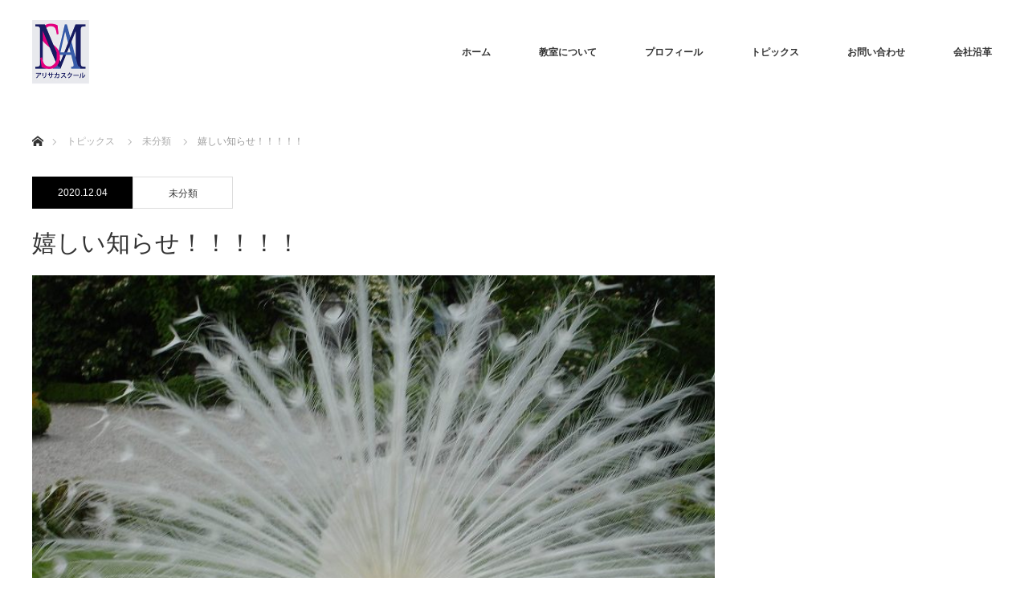

--- FILE ---
content_type: text/html; charset=UTF-8
request_url: https://arisakaschool.com/2020/12/04/%E5%AC%89%E3%81%97%E3%81%84%E7%9F%A5%E3%82%89%E3%81%9B%EF%BC%81%EF%BC%81%EF%BC%81%EF%BC%81%EF%BC%81-7/
body_size: 10511
content:
<!DOCTYPE html>
<html class="pc" lang="ja">
<head>
<meta charset="UTF-8">
<!--[if IE]><meta http-equiv="X-UA-Compatible" content="IE=edge"><![endif]-->
<meta name="viewport" content="width=device-width">
<title>嬉しい知らせ！！！！！ | アリサカスクール</title>
<meta name="description" content="今日、アリサカスクールの生徒さんから関西の有名な大学に合格したと知らせが届きました&amp;#x1f44f;&amp;#x1f44f;&amp;#x1f44f;&amp;#x1f44f;&amp;#x1f44f;ほっとしました&amp;#x1f609;うれしいですね&amp;#x1f606;ア...">
<link rel="pingback" href="https://arisakaschool.com/xmlrpc.php">
<meta name='robots' content='max-image-preview:large' />
<link rel='dns-prefetch' href='//webfonts.xserver.jp' />
<link rel="alternate" type="application/rss+xml" title="アリサカスクール &raquo; フィード" href="https://arisakaschool.com/feed/" />
<link rel="alternate" type="application/rss+xml" title="アリサカスクール &raquo; コメントフィード" href="https://arisakaschool.com/comments/feed/" />
<script type="text/javascript">
/* <![CDATA[ */
window._wpemojiSettings = {"baseUrl":"https:\/\/s.w.org\/images\/core\/emoji\/14.0.0\/72x72\/","ext":".png","svgUrl":"https:\/\/s.w.org\/images\/core\/emoji\/14.0.0\/svg\/","svgExt":".svg","source":{"concatemoji":"https:\/\/arisakaschool.com\/wp-includes\/js\/wp-emoji-release.min.js?ver=6.4.7"}};
/*! This file is auto-generated */
!function(i,n){var o,s,e;function c(e){try{var t={supportTests:e,timestamp:(new Date).valueOf()};sessionStorage.setItem(o,JSON.stringify(t))}catch(e){}}function p(e,t,n){e.clearRect(0,0,e.canvas.width,e.canvas.height),e.fillText(t,0,0);var t=new Uint32Array(e.getImageData(0,0,e.canvas.width,e.canvas.height).data),r=(e.clearRect(0,0,e.canvas.width,e.canvas.height),e.fillText(n,0,0),new Uint32Array(e.getImageData(0,0,e.canvas.width,e.canvas.height).data));return t.every(function(e,t){return e===r[t]})}function u(e,t,n){switch(t){case"flag":return n(e,"\ud83c\udff3\ufe0f\u200d\u26a7\ufe0f","\ud83c\udff3\ufe0f\u200b\u26a7\ufe0f")?!1:!n(e,"\ud83c\uddfa\ud83c\uddf3","\ud83c\uddfa\u200b\ud83c\uddf3")&&!n(e,"\ud83c\udff4\udb40\udc67\udb40\udc62\udb40\udc65\udb40\udc6e\udb40\udc67\udb40\udc7f","\ud83c\udff4\u200b\udb40\udc67\u200b\udb40\udc62\u200b\udb40\udc65\u200b\udb40\udc6e\u200b\udb40\udc67\u200b\udb40\udc7f");case"emoji":return!n(e,"\ud83e\udef1\ud83c\udffb\u200d\ud83e\udef2\ud83c\udfff","\ud83e\udef1\ud83c\udffb\u200b\ud83e\udef2\ud83c\udfff")}return!1}function f(e,t,n){var r="undefined"!=typeof WorkerGlobalScope&&self instanceof WorkerGlobalScope?new OffscreenCanvas(300,150):i.createElement("canvas"),a=r.getContext("2d",{willReadFrequently:!0}),o=(a.textBaseline="top",a.font="600 32px Arial",{});return e.forEach(function(e){o[e]=t(a,e,n)}),o}function t(e){var t=i.createElement("script");t.src=e,t.defer=!0,i.head.appendChild(t)}"undefined"!=typeof Promise&&(o="wpEmojiSettingsSupports",s=["flag","emoji"],n.supports={everything:!0,everythingExceptFlag:!0},e=new Promise(function(e){i.addEventListener("DOMContentLoaded",e,{once:!0})}),new Promise(function(t){var n=function(){try{var e=JSON.parse(sessionStorage.getItem(o));if("object"==typeof e&&"number"==typeof e.timestamp&&(new Date).valueOf()<e.timestamp+604800&&"object"==typeof e.supportTests)return e.supportTests}catch(e){}return null}();if(!n){if("undefined"!=typeof Worker&&"undefined"!=typeof OffscreenCanvas&&"undefined"!=typeof URL&&URL.createObjectURL&&"undefined"!=typeof Blob)try{var e="postMessage("+f.toString()+"("+[JSON.stringify(s),u.toString(),p.toString()].join(",")+"));",r=new Blob([e],{type:"text/javascript"}),a=new Worker(URL.createObjectURL(r),{name:"wpTestEmojiSupports"});return void(a.onmessage=function(e){c(n=e.data),a.terminate(),t(n)})}catch(e){}c(n=f(s,u,p))}t(n)}).then(function(e){for(var t in e)n.supports[t]=e[t],n.supports.everything=n.supports.everything&&n.supports[t],"flag"!==t&&(n.supports.everythingExceptFlag=n.supports.everythingExceptFlag&&n.supports[t]);n.supports.everythingExceptFlag=n.supports.everythingExceptFlag&&!n.supports.flag,n.DOMReady=!1,n.readyCallback=function(){n.DOMReady=!0}}).then(function(){return e}).then(function(){var e;n.supports.everything||(n.readyCallback(),(e=n.source||{}).concatemoji?t(e.concatemoji):e.wpemoji&&e.twemoji&&(t(e.twemoji),t(e.wpemoji)))}))}((window,document),window._wpemojiSettings);
/* ]]> */
</script>
<link rel='stylesheet' id='style-css' href='https://arisakaschool.com/wp-content/themes/monolith_tcd042/style.css?ver=1.7.2' type='text/css' media='all' />
<style id='wp-emoji-styles-inline-css' type='text/css'>

	img.wp-smiley, img.emoji {
		display: inline !important;
		border: none !important;
		box-shadow: none !important;
		height: 1em !important;
		width: 1em !important;
		margin: 0 0.07em !important;
		vertical-align: -0.1em !important;
		background: none !important;
		padding: 0 !important;
	}
</style>
<link rel='stylesheet' id='wp-block-library-css' href='https://arisakaschool.com/wp-includes/css/dist/block-library/style.min.css?ver=6.4.7' type='text/css' media='all' />
<style id='classic-theme-styles-inline-css' type='text/css'>
/*! This file is auto-generated */
.wp-block-button__link{color:#fff;background-color:#32373c;border-radius:9999px;box-shadow:none;text-decoration:none;padding:calc(.667em + 2px) calc(1.333em + 2px);font-size:1.125em}.wp-block-file__button{background:#32373c;color:#fff;text-decoration:none}
</style>
<style id='global-styles-inline-css' type='text/css'>
body{--wp--preset--color--black: #000000;--wp--preset--color--cyan-bluish-gray: #abb8c3;--wp--preset--color--white: #ffffff;--wp--preset--color--pale-pink: #f78da7;--wp--preset--color--vivid-red: #cf2e2e;--wp--preset--color--luminous-vivid-orange: #ff6900;--wp--preset--color--luminous-vivid-amber: #fcb900;--wp--preset--color--light-green-cyan: #7bdcb5;--wp--preset--color--vivid-green-cyan: #00d084;--wp--preset--color--pale-cyan-blue: #8ed1fc;--wp--preset--color--vivid-cyan-blue: #0693e3;--wp--preset--color--vivid-purple: #9b51e0;--wp--preset--gradient--vivid-cyan-blue-to-vivid-purple: linear-gradient(135deg,rgba(6,147,227,1) 0%,rgb(155,81,224) 100%);--wp--preset--gradient--light-green-cyan-to-vivid-green-cyan: linear-gradient(135deg,rgb(122,220,180) 0%,rgb(0,208,130) 100%);--wp--preset--gradient--luminous-vivid-amber-to-luminous-vivid-orange: linear-gradient(135deg,rgba(252,185,0,1) 0%,rgba(255,105,0,1) 100%);--wp--preset--gradient--luminous-vivid-orange-to-vivid-red: linear-gradient(135deg,rgba(255,105,0,1) 0%,rgb(207,46,46) 100%);--wp--preset--gradient--very-light-gray-to-cyan-bluish-gray: linear-gradient(135deg,rgb(238,238,238) 0%,rgb(169,184,195) 100%);--wp--preset--gradient--cool-to-warm-spectrum: linear-gradient(135deg,rgb(74,234,220) 0%,rgb(151,120,209) 20%,rgb(207,42,186) 40%,rgb(238,44,130) 60%,rgb(251,105,98) 80%,rgb(254,248,76) 100%);--wp--preset--gradient--blush-light-purple: linear-gradient(135deg,rgb(255,206,236) 0%,rgb(152,150,240) 100%);--wp--preset--gradient--blush-bordeaux: linear-gradient(135deg,rgb(254,205,165) 0%,rgb(254,45,45) 50%,rgb(107,0,62) 100%);--wp--preset--gradient--luminous-dusk: linear-gradient(135deg,rgb(255,203,112) 0%,rgb(199,81,192) 50%,rgb(65,88,208) 100%);--wp--preset--gradient--pale-ocean: linear-gradient(135deg,rgb(255,245,203) 0%,rgb(182,227,212) 50%,rgb(51,167,181) 100%);--wp--preset--gradient--electric-grass: linear-gradient(135deg,rgb(202,248,128) 0%,rgb(113,206,126) 100%);--wp--preset--gradient--midnight: linear-gradient(135deg,rgb(2,3,129) 0%,rgb(40,116,252) 100%);--wp--preset--font-size--small: 13px;--wp--preset--font-size--medium: 20px;--wp--preset--font-size--large: 36px;--wp--preset--font-size--x-large: 42px;--wp--preset--spacing--20: 0.44rem;--wp--preset--spacing--30: 0.67rem;--wp--preset--spacing--40: 1rem;--wp--preset--spacing--50: 1.5rem;--wp--preset--spacing--60: 2.25rem;--wp--preset--spacing--70: 3.38rem;--wp--preset--spacing--80: 5.06rem;--wp--preset--shadow--natural: 6px 6px 9px rgba(0, 0, 0, 0.2);--wp--preset--shadow--deep: 12px 12px 50px rgba(0, 0, 0, 0.4);--wp--preset--shadow--sharp: 6px 6px 0px rgba(0, 0, 0, 0.2);--wp--preset--shadow--outlined: 6px 6px 0px -3px rgba(255, 255, 255, 1), 6px 6px rgba(0, 0, 0, 1);--wp--preset--shadow--crisp: 6px 6px 0px rgba(0, 0, 0, 1);}:where(.is-layout-flex){gap: 0.5em;}:where(.is-layout-grid){gap: 0.5em;}body .is-layout-flow > .alignleft{float: left;margin-inline-start: 0;margin-inline-end: 2em;}body .is-layout-flow > .alignright{float: right;margin-inline-start: 2em;margin-inline-end: 0;}body .is-layout-flow > .aligncenter{margin-left: auto !important;margin-right: auto !important;}body .is-layout-constrained > .alignleft{float: left;margin-inline-start: 0;margin-inline-end: 2em;}body .is-layout-constrained > .alignright{float: right;margin-inline-start: 2em;margin-inline-end: 0;}body .is-layout-constrained > .aligncenter{margin-left: auto !important;margin-right: auto !important;}body .is-layout-constrained > :where(:not(.alignleft):not(.alignright):not(.alignfull)){max-width: var(--wp--style--global--content-size);margin-left: auto !important;margin-right: auto !important;}body .is-layout-constrained > .alignwide{max-width: var(--wp--style--global--wide-size);}body .is-layout-flex{display: flex;}body .is-layout-flex{flex-wrap: wrap;align-items: center;}body .is-layout-flex > *{margin: 0;}body .is-layout-grid{display: grid;}body .is-layout-grid > *{margin: 0;}:where(.wp-block-columns.is-layout-flex){gap: 2em;}:where(.wp-block-columns.is-layout-grid){gap: 2em;}:where(.wp-block-post-template.is-layout-flex){gap: 1.25em;}:where(.wp-block-post-template.is-layout-grid){gap: 1.25em;}.has-black-color{color: var(--wp--preset--color--black) !important;}.has-cyan-bluish-gray-color{color: var(--wp--preset--color--cyan-bluish-gray) !important;}.has-white-color{color: var(--wp--preset--color--white) !important;}.has-pale-pink-color{color: var(--wp--preset--color--pale-pink) !important;}.has-vivid-red-color{color: var(--wp--preset--color--vivid-red) !important;}.has-luminous-vivid-orange-color{color: var(--wp--preset--color--luminous-vivid-orange) !important;}.has-luminous-vivid-amber-color{color: var(--wp--preset--color--luminous-vivid-amber) !important;}.has-light-green-cyan-color{color: var(--wp--preset--color--light-green-cyan) !important;}.has-vivid-green-cyan-color{color: var(--wp--preset--color--vivid-green-cyan) !important;}.has-pale-cyan-blue-color{color: var(--wp--preset--color--pale-cyan-blue) !important;}.has-vivid-cyan-blue-color{color: var(--wp--preset--color--vivid-cyan-blue) !important;}.has-vivid-purple-color{color: var(--wp--preset--color--vivid-purple) !important;}.has-black-background-color{background-color: var(--wp--preset--color--black) !important;}.has-cyan-bluish-gray-background-color{background-color: var(--wp--preset--color--cyan-bluish-gray) !important;}.has-white-background-color{background-color: var(--wp--preset--color--white) !important;}.has-pale-pink-background-color{background-color: var(--wp--preset--color--pale-pink) !important;}.has-vivid-red-background-color{background-color: var(--wp--preset--color--vivid-red) !important;}.has-luminous-vivid-orange-background-color{background-color: var(--wp--preset--color--luminous-vivid-orange) !important;}.has-luminous-vivid-amber-background-color{background-color: var(--wp--preset--color--luminous-vivid-amber) !important;}.has-light-green-cyan-background-color{background-color: var(--wp--preset--color--light-green-cyan) !important;}.has-vivid-green-cyan-background-color{background-color: var(--wp--preset--color--vivid-green-cyan) !important;}.has-pale-cyan-blue-background-color{background-color: var(--wp--preset--color--pale-cyan-blue) !important;}.has-vivid-cyan-blue-background-color{background-color: var(--wp--preset--color--vivid-cyan-blue) !important;}.has-vivid-purple-background-color{background-color: var(--wp--preset--color--vivid-purple) !important;}.has-black-border-color{border-color: var(--wp--preset--color--black) !important;}.has-cyan-bluish-gray-border-color{border-color: var(--wp--preset--color--cyan-bluish-gray) !important;}.has-white-border-color{border-color: var(--wp--preset--color--white) !important;}.has-pale-pink-border-color{border-color: var(--wp--preset--color--pale-pink) !important;}.has-vivid-red-border-color{border-color: var(--wp--preset--color--vivid-red) !important;}.has-luminous-vivid-orange-border-color{border-color: var(--wp--preset--color--luminous-vivid-orange) !important;}.has-luminous-vivid-amber-border-color{border-color: var(--wp--preset--color--luminous-vivid-amber) !important;}.has-light-green-cyan-border-color{border-color: var(--wp--preset--color--light-green-cyan) !important;}.has-vivid-green-cyan-border-color{border-color: var(--wp--preset--color--vivid-green-cyan) !important;}.has-pale-cyan-blue-border-color{border-color: var(--wp--preset--color--pale-cyan-blue) !important;}.has-vivid-cyan-blue-border-color{border-color: var(--wp--preset--color--vivid-cyan-blue) !important;}.has-vivid-purple-border-color{border-color: var(--wp--preset--color--vivid-purple) !important;}.has-vivid-cyan-blue-to-vivid-purple-gradient-background{background: var(--wp--preset--gradient--vivid-cyan-blue-to-vivid-purple) !important;}.has-light-green-cyan-to-vivid-green-cyan-gradient-background{background: var(--wp--preset--gradient--light-green-cyan-to-vivid-green-cyan) !important;}.has-luminous-vivid-amber-to-luminous-vivid-orange-gradient-background{background: var(--wp--preset--gradient--luminous-vivid-amber-to-luminous-vivid-orange) !important;}.has-luminous-vivid-orange-to-vivid-red-gradient-background{background: var(--wp--preset--gradient--luminous-vivid-orange-to-vivid-red) !important;}.has-very-light-gray-to-cyan-bluish-gray-gradient-background{background: var(--wp--preset--gradient--very-light-gray-to-cyan-bluish-gray) !important;}.has-cool-to-warm-spectrum-gradient-background{background: var(--wp--preset--gradient--cool-to-warm-spectrum) !important;}.has-blush-light-purple-gradient-background{background: var(--wp--preset--gradient--blush-light-purple) !important;}.has-blush-bordeaux-gradient-background{background: var(--wp--preset--gradient--blush-bordeaux) !important;}.has-luminous-dusk-gradient-background{background: var(--wp--preset--gradient--luminous-dusk) !important;}.has-pale-ocean-gradient-background{background: var(--wp--preset--gradient--pale-ocean) !important;}.has-electric-grass-gradient-background{background: var(--wp--preset--gradient--electric-grass) !important;}.has-midnight-gradient-background{background: var(--wp--preset--gradient--midnight) !important;}.has-small-font-size{font-size: var(--wp--preset--font-size--small) !important;}.has-medium-font-size{font-size: var(--wp--preset--font-size--medium) !important;}.has-large-font-size{font-size: var(--wp--preset--font-size--large) !important;}.has-x-large-font-size{font-size: var(--wp--preset--font-size--x-large) !important;}
.wp-block-navigation a:where(:not(.wp-element-button)){color: inherit;}
:where(.wp-block-post-template.is-layout-flex){gap: 1.25em;}:where(.wp-block-post-template.is-layout-grid){gap: 1.25em;}
:where(.wp-block-columns.is-layout-flex){gap: 2em;}:where(.wp-block-columns.is-layout-grid){gap: 2em;}
.wp-block-pullquote{font-size: 1.5em;line-height: 1.6;}
</style>
<link rel='stylesheet' id='contact-form-7-css' href='https://arisakaschool.com/wp-content/plugins/contact-form-7/includes/css/styles.css?ver=5.5.6' type='text/css' media='all' />
<link rel='stylesheet' id='tcd-maps-css' href='https://arisakaschool.com/wp-content/plugins/tcd-google-maps/admin.css?ver=6.4.7' type='text/css' media='all' />
<script type="text/javascript" src="https://arisakaschool.com/wp-includes/js/jquery/jquery.min.js?ver=3.7.1" id="jquery-core-js"></script>
<script type="text/javascript" src="https://arisakaschool.com/wp-includes/js/jquery/jquery-migrate.min.js?ver=3.4.1" id="jquery-migrate-js"></script>
<script type="text/javascript" src="//webfonts.xserver.jp/js/xserverv3.js?fadein=0&amp;ver=2.0.8" id="typesquare_std-js"></script>
<link rel="https://api.w.org/" href="https://arisakaschool.com/wp-json/" /><link rel="alternate" type="application/json" href="https://arisakaschool.com/wp-json/wp/v2/posts/3125" /><link rel="canonical" href="https://arisakaschool.com/2020/12/04/%e5%ac%89%e3%81%97%e3%81%84%e7%9f%a5%e3%82%89%e3%81%9b%ef%bc%81%ef%bc%81%ef%bc%81%ef%bc%81%ef%bc%81-7/" />
<link rel='shortlink' href='https://arisakaschool.com/?p=3125' />
<link rel="alternate" type="application/json+oembed" href="https://arisakaschool.com/wp-json/oembed/1.0/embed?url=https%3A%2F%2Farisakaschool.com%2F2020%2F12%2F04%2F%25e5%25ac%2589%25e3%2581%2597%25e3%2581%2584%25e7%259f%25a5%25e3%2582%2589%25e3%2581%259b%25ef%25bc%2581%25ef%25bc%2581%25ef%25bc%2581%25ef%25bc%2581%25ef%25bc%2581-7%2F" />
<link rel="alternate" type="text/xml+oembed" href="https://arisakaschool.com/wp-json/oembed/1.0/embed?url=https%3A%2F%2Farisakaschool.com%2F2020%2F12%2F04%2F%25e5%25ac%2589%25e3%2581%2597%25e3%2581%2584%25e7%259f%25a5%25e3%2582%2589%25e3%2581%259b%25ef%25bc%2581%25ef%25bc%2581%25ef%25bc%2581%25ef%25bc%2581%25ef%25bc%2581-7%2F&#038;format=xml" />

<link rel="stylesheet" href="https://arisakaschool.com/wp-content/themes/monolith_tcd042/css/design-plus.css?ver=1.7.2">
<link rel="stylesheet" href="https://arisakaschool.com/wp-content/themes/monolith_tcd042/css/sns-botton.css?ver=1.7.2">
<link rel="stylesheet" href="https://fonts.googleapis.com/css?family=Roboto:100,300">
<link rel="stylesheet" media="screen and (max-width:770px)" href="https://arisakaschool.com/wp-content/themes/monolith_tcd042/css/responsive.css?ver=1.7.2">
<link rel="stylesheet" media="screen and (max-width:770px)" href="https://arisakaschool.com/wp-content/themes/monolith_tcd042/css/footer-bar.css?ver=1.7.2">

<script src="https://arisakaschool.com/wp-content/themes/monolith_tcd042/js/jquery.easing.1.3.js?ver=1.7.2"></script>
<script src="https://arisakaschool.com/wp-content/themes/monolith_tcd042/js/jscript.js?ver=1.7.2"></script>
<script src="https://arisakaschool.com/wp-content/themes/monolith_tcd042/js/comment.js?ver=1.7.2"></script>

<style type="text/css">
body, input, textarea { font-family: "Segoe UI", Verdana, "游ゴシック", YuGothic, "Hiragino Kaku Gothic ProN", Meiryo, sans-serif; }
.rich_font { font-family: "Hiragino Sans", "ヒラギノ角ゴ ProN", "Hiragino Kaku Gothic ProN", "游ゴシック", YuGothic, "メイリオ", Meiryo, sans-serif; font-weight: 100;
}

body { font-size:15px; }

.pc #header .logo { font-size:21px; }
.pc #footer_top .logo { font-size:21px; }
.mobile #header .logo { font-size:18px; }
#footer_top { background: #F7F7F7; }

#logo_image img { width:50%; height:50%; }
#logo_image_mobile img { width:50%; height:50%; }

#blog_list li .image img, #related_post li a.image img, .styled_post_list1 .image img, #recent_news .image img, .project_list_widget .image img, .index_box_list .image img, #project_list .image img, #previous_next_post .image img {
  -webkit-transition: all 0.75s ease; -moz-transition: all 0.75s ease; transition: all 0.75s ease;
  -webkit-transform: scale(1); -moz-transform: scale(1); -ms-transform: scale(1); -o-transform: scale(1); transform: scale(1);
  -webkit-backface-visibility:hidden; backface-visibility:hidden;
}
#blog_list li .image:hover img, #related_post li a.image:hover img, .styled_post_list1 .image:hover img, #recent_news .image:hover img, .project_list_widget .image:hover img, .index_box_list .image:hover img, #project_list .image:hover img, #previous_next_post .image:hover img {
  -webkit-transform: scale(1.2); -moz-transform: scale(1.2); -ms-transform: scale(1.2); -o-transform: scale(1.2); transform: scale(1.2);
}

.pc #global_menu > ul > li > a { color:#333333; }

#post_title { font-size:30px; }
.post_content { font-size:15px; }

a:hover, #comment_header ul li a:hover, .pc #global_menu > ul > li.active > a, .pc #global_menu li.current-menu-item > a, .pc #global_menu > ul > li > a:hover, #header_logo .logo a:hover, #bread_crumb li.home a:hover:before, #bread_crumb li a:hover,
 #archive_news_list li a .entry-date, #related_post li .title a:hover, #comment_headline, #footer_widget .footer_headline, .index_news_list ol a .entry-date, .footer_menu li:first-child a, .footer_menu li:only-child a, .color_headline, #project_title, #project_list .title span.project_title, .post_content a
  { color:#00698C; }

.post_content a:hover
{ color:#00516C; }

.pc #global_menu ul ul a, #return_top a:hover, .next_page_link a:hover, .collapse_category_list li a:hover .count, .slick-arrow:hover, #blog_list .category a:hover, #index_blog .index_blog_link:hover, #footer_address .button:hover, #post_meta_top .category a:hover,
 #archive_news_list .headline, .side_headline, #previous_next_page a:hover, .page_navi a:hover, .page_navi span.current, .page_navi p.back a:hover, .collapse_category_list li a:hover .count, .mobile #global_menu li a:hover,
  #wp-calendar td a:hover, #wp-calendar #prev a:hover, #wp-calendar #next a:hover, .widget_search #search-btn input:hover, .widget_search #searchsubmit:hover, .side_widget.google_search #searchsubmit:hover,
   #submit_comment:hover, #comment_header ul li a:hover, #comment_header ul li.comment_switch_active a, #comment_header #comment_closed p, #post_pagination a:hover, #post_pagination p, a.menu_button:hover, .mobile .footer_menu a:hover, .mobile #footer_menu_bottom li a:hover,
  .project_pager a:hover, #project_catgory_sort li a.active, #project_catgory_sort li a:hover, #project_catgory_sort li.current-cat a, #project_side_content h3
 { background-color:#00698C; }

.pc #global_menu ul ul a:hover, .index_news_list a.archive_link:hover
 { background-color:#00516C; }

#recent_news .headline, .index_news_list .headline, #blog_list .date, #post_meta_top .date, #related_post
 { background-color:#000000; }

.index_news_list a.archive_link, #index_blog .index_blog_link, .page_navi p.back a
{ background-color:#BBBBBB; }

#comment_textarea textarea:focus, #guest_info input:focus, #comment_header ul li a:hover, #comment_header ul li.comment_switch_active a, #comment_header #comment_closed p, #post_meta_top .category a:hover, #project_catgory_sort .current-cat, #project_catgory_sort li:hover, #project_catgory_sort .current-cat:last-child, #post_pagination p, #post_pagination a:hover, .page_navi span.current, .page_navi a:hover
 { border-color:#00698C; }
#project_catgory_sort .current-cat + li, #project_catgory_sort li:hover + li, .page_navi .current-cat + li a
{ border-left-color:#00698C; }

@media screen and (max-width:600px) {
  #project_catgory_sort .current-cat { border-right-color:#00698C!important; }
}

#comment_header ul li.comment_switch_active a:after, #comment_header #comment_closed p:after
 { border-color:#00698C transparent transparent transparent; }

.collapse_category_list li a:before
 { border-color: transparent transparent transparent #00698C; }


#site_loader_spinner { border:4px solid rgba(0,105,140,0.2); border-top-color:#00698C; }



</style>





<style type="text/css"></style></head>
<body id="body" class="post-template-default single single-post postid-3125 single-format-standard">


 <div id="header" style="background-color: rgba(255, 255, 255, 0.7);">
  <div id="header_inner" class="clearfix">
   <div id="logo_image">
 <h1 class="logo">
  <a href="https://arisakaschool.com/" title="アリサカスクール" data-label="アリサカスクール"><img class="h_logo" src="https://arisakaschool.com/wp-content/uploads/2019/04/アリサカスクールロゴ-Web.jpg?1769142973" alt="アリサカスクール" title="アリサカスクール" /></a>
 </h1>
</div>

  
      <div id="global_menu">
    <ul id="menu-%e3%83%88%e3%83%83%e3%83%97%e3%83%a1%e3%83%8b%e3%83%a5%e3%83%bc" class="menu"><li id="menu-item-73" class="menu-item menu-item-type-custom menu-item-object-custom menu-item-home menu-item-73"><a href="http://arisakaschool.com/">ホーム</a></li>
<li id="menu-item-200" class="menu-item menu-item-type-post_type menu-item-object-page menu-item-200"><a href="https://arisakaschool.com/%e6%95%99%e5%ae%a4%e9%81%b8%e6%8a%9e%e7%94%bb%e9%9d%a2/">教室について</a></li>
<li id="menu-item-128" class="menu-item menu-item-type-post_type menu-item-object-page menu-item-128"><a href="https://arisakaschool.com/%e3%83%97%e3%83%ad%e3%83%95%e3%82%a3%e3%83%bc%e3%83%ab/">プロフィール</a></li>
<li id="menu-item-140" class="menu-item menu-item-type-post_type menu-item-object-page current_page_parent menu-item-140"><a href="https://arisakaschool.com/%e3%83%96%e3%83%ad%e3%82%b0%e4%b8%80%e8%a6%a7%e3%83%9a%e3%83%bc%e3%82%b8/">トピックス</a></li>
<li id="menu-item-92" class="menu-item menu-item-type-post_type menu-item-object-page menu-item-92"><a href="https://arisakaschool.com/%e3%83%9b%e3%83%bc%e3%83%a0%e3%83%9a%e3%83%bc%e3%82%b8%e3%82%bb%e3%82%af%e3%82%b7%e3%83%a7%e3%83%b3/">お問い合わせ</a></li>
<li id="menu-item-198" class="menu-item menu-item-type-post_type menu-item-object-page menu-item-198"><a href="https://arisakaschool.com/%e4%bc%9a%e7%a4%be%e6%b2%bf%e9%9d%a9/">会社沿革</a></li>
</ul>   </div>
   <a href="#" class="menu_button"><span>menu</span></a>
     </div>
 </div><!-- END #header -->

 
 <div id="main_contents" class="clearfix">


<div id="bread_crumb">

<ul class="clearfix" itemscope itemtype="http://schema.org/BreadcrumbList">
 <li itemprop="itemListElement" itemscope itemtype="http://schema.org/ListItem" class="home"><a itemprop="item" href="https://arisakaschool.com/"><span itemprop="name">ホーム</span></a><meta itemprop="position" content="1" /></li>

 <li itemprop="itemListElement" itemscope itemtype="http://schema.org/ListItem"><a itemprop="item" href="https://arisakaschool.com/%e3%83%96%e3%83%ad%e3%82%b0%e4%b8%80%e8%a6%a7%e3%83%9a%e3%83%bc%e3%82%b8/"><span itemprop="name">トピックス</span></a><meta itemprop="position" content="2" /></li>
 <li itemprop="itemListElement" itemscope itemtype="http://schema.org/ListItem">
     <a itemprop="item" href="https://arisakaschool.com/category/%e6%9c%aa%e5%88%86%e9%a1%9e/"><span itemprop="name">未分類</span></a>
       <meta itemprop="position" content="3" /></li>
 <li itemprop="itemListElement" itemscope itemtype="http://schema.org/ListItem" class="last"><span itemprop="name">嬉しい知らせ！！！！！</span><meta itemprop="position" content="4" /></li>

</ul>
</div>

<div id="main_col" class="clearfix">

<div id="left_col">

 
 <div id="article">

    <ul id="post_meta_top" class="clearfix">
	<li class="date"><time class="entry-date updated" datetime="2020-12-04T23:14:14+09:00">2020.12.04</time></li>	<li class="category"><a href="https://arisakaschool.com/category/%e6%9c%aa%e5%88%86%e9%a1%9e/">未分類</a>
</li>  </ul>
  
  <h2 id="post_title" class="rich_font">嬉しい知らせ！！！！！</h2>

      <div id="post_image">
   <img width="768" height="500" src="https://arisakaschool.com/wp-content/uploads/2018/11/2007年7月18日0110-768x500.jpg" class="attachment-size8 size-size8 wp-post-image" alt="" decoding="async" fetchpriority="high" />  </div>
    
    <div class="single_share clearfix" id="single_share_top">
   <div class="share-type1 share-top">
 
	<div class="sns mt10">
		<ul class="type1 clearfix">
			<li class="facebook">
				<a href="//www.facebook.com/sharer/sharer.php?u=https://arisakaschool.com/2020/12/04/%e5%ac%89%e3%81%97%e3%81%84%e7%9f%a5%e3%82%89%e3%81%9b%ef%bc%81%ef%bc%81%ef%bc%81%ef%bc%81%ef%bc%81-7/&amp;t=%E5%AC%89%E3%81%97%E3%81%84%E7%9F%A5%E3%82%89%E3%81%9B%EF%BC%81%EF%BC%81%EF%BC%81%EF%BC%81%EF%BC%81" class="facebook-btn-icon-link" target="blank" rel="nofollow"><i class="icon-facebook"></i><span class="ttl">Share</span><span class="share-count"></span></a>
			</li>
		</ul>
	</div>
</div>
  </div>
  
    
  <div class="post_content clearfix">
   
<p class="has-text-color has-medium-font-size" style="color:#1708f3"><strong>今日、アリサカスクールの生徒さんから関西の有名な大学に合格したと知らせが届きました&#x1f44f;&#x1f44f;&#x1f44f;&#x1f44f;&#x1f44f;<br>ほっとしました&#x1f609;うれしいですね&#x1f606;<br>アリサカスクールの生徒さんたちはチャンスを確実に生かして合格します&#x1f44d;&#x2728;&#x2728;&#x2728;&#x2728;&#x2728;<br>作戦勝ちです&#x1f60e;&#x2728;&#x2728;&#x2728;&#x2728;&#x2728;<br>アリサカスクールでは、目標を早い段階で明確にし、すべてのチャンスを生かすための戦略を正確に練り、ポイントを絞った学習をさせています&#x1f604;&#x1f31f;&#x1f31f;&#x1f31f;&#x1f31f;&#x1f31f;<br>これから大学で様々な高度な知識と教養を学び、専門家への第一歩をしっかりと踏み出してほしいです&#x1f60a;&#x1f3b6;&#x1f3b6;&#x1f3b6;&#x1f3b6;&#x1f3b6;<br><br>声楽・ピアノ・イタリア語・英語教室のアリサカスクールへ！！！！！<br>目黒教室、上越教室ともに随時生徒募集しておりますので、お気軽にお問合わせください。</strong></p>
     </div>

 <div class="author_profile clearfix">
  <a class="avatar" href="https://arisakaschool.com/author/arisakaschool/"><img alt='' src='https://secure.gravatar.com/avatar/3d20add2a8a5dbe979a3c28978f7fa10?s=130&#038;d=mm&#038;r=g' class='avatar avatar-130 photo' height='130' width='130' /></a>
  <div class="info clearfix">
    <div class="title_area clearfix">
      <h4 class="name rich_font"><a href="https://arisakaschool.com/author/arisakaschool/">arisakaschool</a></h4>
      <a class="archive_link" href="https://arisakaschool.com/author/arisakaschool/"><span>記事一覧</span></a>
    </div>
          </div>
</div><!-- END .post_profile -->
 
    <div class="single_share clearfix" id="single_share_bottom">
   <div class="share-type1 share-btm">
 
	<div class="sns mt10 mb45">
		<ul class="type1 clearfix">
			<li class="facebook">
				<a href="//www.facebook.com/sharer/sharer.php?u=https://arisakaschool.com/2020/12/04/%e5%ac%89%e3%81%97%e3%81%84%e7%9f%a5%e3%82%89%e3%81%9b%ef%bc%81%ef%bc%81%ef%bc%81%ef%bc%81%ef%bc%81-7/&amp;t=%E5%AC%89%E3%81%97%E3%81%84%E7%9F%A5%E3%82%89%E3%81%9B%EF%BC%81%EF%BC%81%EF%BC%81%EF%BC%81%EF%BC%81" class="facebook-btn-icon-link" target="blank" rel="nofollow"><i class="icon-facebook"></i><span class="ttl">Share</span><span class="share-count"></span></a>
			</li>
		</ul>
	</div>
</div>
  </div>
  
    <ul id="post_meta_bottom" class="clearfix">
   <li class="post_author">投稿者: <a href="https://arisakaschool.com/author/arisakaschool/" title="arisakaschool の投稿" rel="author">arisakaschool</a></li>   <li class="post_category"><a href="https://arisakaschool.com/category/%e6%9c%aa%e5%88%86%e9%a1%9e/" rel="category tag">未分類</a></li>        </ul>
  
    <div id="previous_next_post" class="clearfix">
   <div class='prev_post'><a href='https://arisakaschool.com/2020/11/02/%e5%ac%89%e3%81%97%e3%81%84%e7%9f%a5%e3%82%89%e3%81%9b%ef%bc%81%ef%bc%81%ef%bc%81%ef%bc%81%ef%bc%81-6/' title='嬉しい知らせ！！！！！'><div class='image'><img width="200" height="200" src="https://arisakaschool.com/wp-content/uploads/2018/07/イタリア　像-200x200.jpg" class="attachment-size1 size-size1 wp-post-image" alt="" decoding="async" srcset="https://arisakaschool.com/wp-content/uploads/2018/07/イタリア　像-200x200.jpg 200w, https://arisakaschool.com/wp-content/uploads/2018/07/イタリア　像-150x150.jpg 150w, https://arisakaschool.com/wp-content/uploads/2018/07/イタリア　像-300x300.jpg 300w, https://arisakaschool.com/wp-content/uploads/2018/07/イタリア　像-120x120.jpg 120w" sizes="(max-width: 200px) 100vw, 200px" /></div><div class='title'><span>嬉しい知らせ！！！！！</span></div></a></div>
<div class='next_post'><a href='https://arisakaschool.com/2020/12/22/%e6%a5%bd%e8%ad%9c%e3%81%8b%e3%82%89%ef%bc%81%ef%bc%81%ef%bc%81%ef%bc%81%ef%bc%81/' title='楽譜から！！！！！'><div class='image'><img width="200" height="200" src="https://arisakaschool.com/wp-content/uploads/2020/12/image0-200x200.jpeg" class="attachment-size1 size-size1 wp-post-image" alt="" decoding="async" loading="lazy" srcset="https://arisakaschool.com/wp-content/uploads/2020/12/image0-200x200.jpeg 200w, https://arisakaschool.com/wp-content/uploads/2020/12/image0-150x150.jpeg 150w, https://arisakaschool.com/wp-content/uploads/2020/12/image0-300x300.jpeg 300w, https://arisakaschool.com/wp-content/uploads/2020/12/image0-450x450.jpeg 450w, https://arisakaschool.com/wp-content/uploads/2020/12/image0-120x120.jpeg 120w" sizes="(max-width: 200px) 100vw, 200px" /></div><div class='title'><span>楽譜から！！！！！</span></div></a></div>
  </div>
  
 </div><!-- END #article -->

  
 
  <div id="related_post">
  <h3 class="headline"><span>関連記事</span></h3>
  <ol class="clearfix">
      <li class="clearfix num1">
    <a class="image" href="https://arisakaschool.com/2024/06/30/2024-09-21-%e3%82%a2%e3%83%aa%e3%82%b5%e3%82%ab%e3%82%b9%e3%82%af%e3%83%bc%e3%83%ab%e3%83%bb%e3%83%95%e3%82%a1%e3%83%9f%e3%83%aa%e3%83%bc%e3%82%b3%e3%83%b3%e3%82%b5%e3%83%bc%e3%83%88/"><img width="490" height="300" src="https://arisakaschool.com/wp-content/uploads/2023/09/日本音楽のしらべのリハーサル１　2016-490x300.jpg" class="attachment-size9 size-size9 wp-post-image" alt="" decoding="async" loading="lazy" /></a>
    <div class="desc">
     <h4 class="title"><a href="https://arisakaschool.com/2024/06/30/2024-09-21-%e3%82%a2%e3%83%aa%e3%82%b5%e3%82%ab%e3%82%b9%e3%82%af%e3%83%bc%e3%83%ab%e3%83%bb%e3%83%95%e3%82%a1%e3%83%9f%e3%83%aa%e3%83%bc%e3%82%b3%e3%83%b3%e3%82%b5%e3%83%bc%e3%83%88/" name="">2024.09.21 アリサカスクール・ファミリーコンサート</a></h4>
    </div>
   </li>
      <li class="clearfix num2">
    <a class="image" href="https://arisakaschool.com/2025/02/13/%e3%83%a2%e3%83%86%e3%83%83%e3%83%882%e3%80%82/"><img width="490" height="300" src="https://arisakaschool.com/wp-content/uploads/2025/02/4-490x300.jpg" class="attachment-size9 size-size9 wp-post-image" alt="" decoding="async" loading="lazy" /></a>
    <div class="desc">
     <h4 class="title"><a href="https://arisakaschool.com/2025/02/13/%e3%83%a2%e3%83%86%e3%83%83%e3%83%882%e3%80%82/" name="">モテット…2。</a></h4>
    </div>
   </li>
      <li class="clearfix num3">
    <a class="image" href="https://arisakaschool.com/2025/10/13/%e3%82%b9%e3%83%86%e3%83%95%e3%82%a1%e3%83%bc%e3%83%8e%e3%83%bb%e3%83%89%e3%83%8a%e3%82%a6%e3%83%87%e3%82%a37/"><img width="490" height="300" src="https://arisakaschool.com/wp-content/uploads/2025/10/277-490x300.jpg" class="attachment-size9 size-size9 wp-post-image" alt="" decoding="async" loading="lazy" srcset="https://arisakaschool.com/wp-content/uploads/2025/10/277-490x300.jpg 490w, https://arisakaschool.com/wp-content/uploads/2025/10/277-819x500.jpg 819w" sizes="(max-width: 490px) 100vw, 490px" /></a>
    <div class="desc">
     <h4 class="title"><a href="https://arisakaschool.com/2025/10/13/%e3%82%b9%e3%83%86%e3%83%95%e3%82%a1%e3%83%bc%e3%83%8e%e3%83%bb%e3%83%89%e3%83%8a%e3%82%a6%e3%83%87%e3%82%a37/" name="">ステファーノ・ドナウディ7</a></h4>
    </div>
   </li>
      <li class="clearfix num4">
    <a class="image" href="https://arisakaschool.com/2019/01/29/%e8%ad%b0%e8%ab%96%e3%81%a8%e3%81%af%e3%80%81%e8%a8%80%e8%aa%9e%e3%81%a8%e3%81%af%ef%bc%81%ef%bc%81%ef%bc%81%ef%bc%81/"><img width="490" height="300" src="https://arisakaschool.com/wp-content/uploads/2019/01/CIMG0469-490x300.jpg" class="attachment-size9 size-size9 wp-post-image" alt="" decoding="async" loading="lazy" /></a>
    <div class="desc">
     <h4 class="title"><a href="https://arisakaschool.com/2019/01/29/%e8%ad%b0%e8%ab%96%e3%81%a8%e3%81%af%e3%80%81%e8%a8%80%e8%aa%9e%e3%81%a8%e3%81%af%ef%bc%81%ef%bc%81%ef%bc%81%ef%bc%81/" name="">議論とは、言語とは！！！！</a></h4>
    </div>
   </li>
      <li class="clearfix num5">
    <a class="image" href="https://arisakaschool.com/2023/11/02/%e3%82%b8%e3%83%a7%e3%82%a4%e3%83%b3%e3%83%88%e3%82%b3%e3%83%b3%e3%82%b5%e3%83%bc%e3%83%882023-10-2%e3%80%82/"><img width="490" height="300" src="https://arisakaschool.com/wp-content/uploads/2023/11/DSC01171-490x300.jpg" class="attachment-size9 size-size9 wp-post-image" alt="" decoding="async" loading="lazy" /></a>
    <div class="desc">
     <h4 class="title"><a href="https://arisakaschool.com/2023/11/02/%e3%82%b8%e3%83%a7%e3%82%a4%e3%83%b3%e3%83%88%e3%82%b3%e3%83%b3%e3%82%b5%e3%83%bc%e3%83%882023-10-2%e3%80%82/" name="">ジョイントコンサート2023.10&#8230;2。</a></h4>
    </div>
   </li>
      <li class="clearfix num6">
    <a class="image" href="https://arisakaschool.com/2025/06/21/%e3%82%bd%e3%83%8a%e3%83%81%e3%83%8d%e3%83%a0%e3%83%83%e3%83%84%e3%82%a3%e3%82%aa%e3%83%bb%e3%82%af%e3%83%ac%e3%83%a1%e3%83%b3%e3%83%86%e3%82%a36/"><img width="490" height="300" src="https://arisakaschool.com/wp-content/uploads/2025/06/186-490x300.jpg" class="attachment-size9 size-size9 wp-post-image" alt="" decoding="async" loading="lazy" /></a>
    <div class="desc">
     <h4 class="title"><a href="https://arisakaschool.com/2025/06/21/%e3%82%bd%e3%83%8a%e3%83%81%e3%83%8d%e3%83%a0%e3%83%83%e3%83%84%e3%82%a3%e3%82%aa%e3%83%bb%e3%82%af%e3%83%ac%e3%83%a1%e3%83%b3%e3%83%86%e3%82%a36/" name="">ソナチネ…ムツィオ・クレメンティ6</a></h4>
    </div>
   </li>
     </ol>
 </div>
  
 



  <div id="comments">

 


 
 </div><!-- #comment end -->


</div><!-- END #left_col -->

 
</div><!-- END #main_col -->


 </div><!-- END #main_contents -->

 <div id="footer_top">
  <div id="footer_top_inner" class="clearfix noinfo">

   <div id="footer_menu_widget_area">

   
      <div id="footer_widget">
    <div class="side_widget clearfix widget_block widget_media_image" id="block-5">
<div class="wp-block-image">
<figure class="aligncenter size-full"><img loading="lazy" decoding="async" width="141" height="160" src="https://arisakaschool.com/wp-content/uploads/2019/04/アリサカスクールロゴ-Web.jpg" alt="" class="wp-image-1626"/></figure></div></div>
   </div>
   
   </div><!-- END #footer_menu_widget_area -->

   
  </div><!-- END #footer_top_inner -->
 </div><!-- END #footer_top -->

 <div id="footer_bottom">
  <div id="footer_bottom_inner" class="clearfix">

      <ul class="clearfix" id="footer_social_link">
                    <li class="rss"><a class="target_blank" href="https://arisakaschool.com/feed/">RSS</a></li>
       </ul>
   
   <p id="copyright">Copyright &copy;&nbsp; <a href="https://arisakaschool.com/">アリサカスクール</a></p>

  </div><!-- END #footer_bottom_inner -->
 </div><!-- END #footer_bottom -->


 <div id="return_top">
  <a href="#body"><span>PAGE TOP</span></a>
 </div>

 

 <script>
 
 

 </script>

  <!-- facebook share button code -->
 <div id="fb-root"></div>
 <script>
 (function(d, s, id) {
   var js, fjs = d.getElementsByTagName(s)[0];
   if (d.getElementById(id)) return;
   js = d.createElement(s); js.id = id;
   js.src = "//connect.facebook.net/ja_JP/sdk.js#xfbml=1&version=v2.5";
   fjs.parentNode.insertBefore(js, fjs);
 }(document, 'script', 'facebook-jssdk'));
 </script>
 

<script type="text/javascript" src="https://arisakaschool.com/wp-includes/js/comment-reply.min.js?ver=6.4.7" id="comment-reply-js" async="async" data-wp-strategy="async"></script>
<script type="text/javascript" src="https://arisakaschool.com/wp-includes/js/dist/vendor/wp-polyfill-inert.min.js?ver=3.1.2" id="wp-polyfill-inert-js"></script>
<script type="text/javascript" src="https://arisakaschool.com/wp-includes/js/dist/vendor/regenerator-runtime.min.js?ver=0.14.0" id="regenerator-runtime-js"></script>
<script type="text/javascript" src="https://arisakaschool.com/wp-includes/js/dist/vendor/wp-polyfill.min.js?ver=3.15.0" id="wp-polyfill-js"></script>
<script type="text/javascript" id="contact-form-7-js-extra">
/* <![CDATA[ */
var wpcf7 = {"api":{"root":"https:\/\/arisakaschool.com\/wp-json\/","namespace":"contact-form-7\/v1"}};
/* ]]> */
</script>
<script type="text/javascript" src="https://arisakaschool.com/wp-content/plugins/contact-form-7/includes/js/index.js?ver=5.5.6" id="contact-form-7-js"></script>
</body>
</html>
